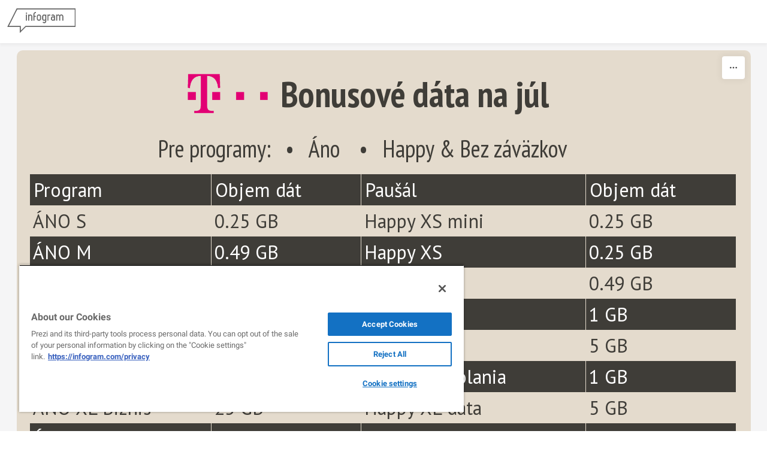

--- FILE ---
content_type: text/css; charset=utf-8
request_url: https://infogram.com/api/stylesheets/303
body_size: 1267
content:
.chart *{line-height:normal}.moveable{margin-bottom:30px!important}.capture-mode .moveable_w:last-child .moveable:last-child,.download-mode .moveable_w:last-child .moveable:last-child,.embed-mode .moveable_w:last-child .moveable:last-child,.web-mode .moveable_w:last-child .moveable:last-child{margin-bottom:0!important}.ig-separator{margin-bottom:0!important;margin-top:-30px;padding-bottom:30px;padding-top:30px}.video{padding-bottom:75%;height:0}.video iframe{border:0;width:100%;height:100%;position:absolute;top:0;left:0}.ig-items{margin:30px;padding-top:0}svg .igc-pie-center-text .igc-pie-center-text-node{font-family:'PT Sans Narrow','Arial Narrow';font-size:24px;fill:#626262;font-weight:400;font-style:normal}svg .igc-wc-node{cursor:default}.igc-treemap-node-text-name{font-family:PT Sans;font-weight:400}.igc-treemap-node-text-value{font-family:PT Sans}.igc-pie-center-text .igc-pie-center-text-node{font-family:PT Sans Narrow;font-weight:700;fill:#3f3d38;font-size:19px}.igc-sheet{margin-bottom:15px}.igc-sheets{margin-bottom:15px}.igc-sheets .igc-sheet .igc-sheet-label,.igc-sheets .igc-sheet.active .igc-sheet-label,.igc-sheets .igc-sheet:hover .igc-sheet-label{color:#464646;margin-left:5px;font:400 13px PT Sans!important}.igc-sheets .igc-sheet.active .igc-sheet-label,.igc-sheets .igc-sheet:hover .igc-sheet-label{color:rgba(70,70,70,.7)}.igc-sheets .igc-sheet .igc-sheet-ico,.igc-sheets .igc-sheet:hover .igc-sheet-ico{background:rgba(167,167,167,.3);border-color:#3f3d38;transition:.2s}.igc-sheets .igc-sheet:hover .igc-sheet-ico{background:#a7a7a7}.igc-sheets .igc-sheet.active .igc-sheet-ico{background:#3f3d38}.igc-sheets .igc-sheet.active .igc-sheet-ico::after,.igc-sheets .igc-sheet:hover .igc-sheet-ico::after{height:6px;width:6px;left:6px;top:6px;background:#e4dbcd}.igc-textual-figure{font:700 29px PT Sans Narrow;line-height:46px}.igc-textual-fact{line-height:18px;color:#3f3d38;font:400 15px PT Sans}.igc-textual-figure .innertext{line-height:46px}.igc-textual-fact .innertext{line-height:18px}.igc-textual-icon{padding-right:30px;padding-top:7px}.igc-table .igc-table-cell{font:400 13px PT Sans}.igc-table .igc-table-header{font:400 13px PT Sans;padding-left:9px}.ig-container{background:#e4dbcd}.headline{font:300 36px PT Sans Narrow;color:#fff;text-align:left;line-height:40px;background:#44b097;border-radius:5px}.headline .innertext{padding:20px}.chart-title{font:700 29px PT Sans Narrow;color:#3f3d38;text-align:left;line-height:46px}.bodytext{font:400 normal 15px PT Sans;text-align:left;text-align:justify;color:#3f3d38;line-height:25px}.quoted{background:url(https://d1m5pq7b4fzvad.cloudfront.net/303/quote.svg) left 3px no-repeat;background-size:50px}.quote{font:700 29px PT Sans Narrow;color:#3f3d38;line-height:46px;text-align:left;text-align:left;background-size:50px;min-height:40px;padding-left:70px}.quotetitle{font:400 15px PT Sans;color:#3f3d38;margin-top:5px;line-height:25px}.tt_tooltip{color:#fff;font:400 normal 13px PT Sans}.igc-legend-entry{margin-top:15px}.igc-legend{padding-top:10px;padding-bottom:0}.igc-x-axis-separator{y2:30!important}.footer-bottom{padding-top:15px;overflow:hidden;margin-bottom:15px}.ig-logo{margin-top:0}.headline .innertext:before,.quotetext .innertext:before{text-transform:uppercase}.ig-separator-line{background:rgba(63,61,56,.5)}.heatmap-legend{background:rgba(228,219,205,.7)}.heatmap-label,.heatmap-legend-item{color:#3f3d38;font-size:13px;font-weight:400;font-family:PT Sans}.igc-graph-pie-piece{stroke:rgb(228,219,205)}.tt_tooltip .tt_value{font-weight:400}.tt_tooltip .tt_body{background:#1d1d1d}.tt_tooltip .tt_left{border-right:8px solid #1d1d1d}.tt_tooltip .tt_right{border-left:8px solid #1d1d1d}.igc-tabs .igc-tab-active{background:#e4dbcd}.igc-tabs .igc-tab .igc-tab-content,.igc-tabs .igc-tab.icon-down:after{font-family:PT Sans;color:#3f3d38;font-weight:400}.igc-tab-switcher,.igc-tabs .igc-tab{color:#3f3d38}.igc-tabs.igc-tabs-dropdown .igc-tab-name{font-family:PT Sans;color:#3f3d38}.captiontext{font-family:PT Sans;color:#3f3d38;font-weight:400}.captiontext .innertext{line-height:1.5}.igc-table-search{color:#3f3d38;font-size:13px;font-weight:400;font-family:PT Sans}#footer{margin-left:30px;margin-right:30px}.bodytext .innertext a,.bodytext .innertext a:visited{color:#00e}

--- FILE ---
content_type: application/javascript
request_url: https://cdn.jifo.co/js/dist/7f00ae8a2b4f06435e9c-2-webpack.js
body_size: 16709
content:
(self.webpackChunkbackend=self.webpackChunkbackend||[]).push([["2991"],{94184:function(t){!function(){"use strict";var e={}.hasOwnProperty;function r(){var t=[];for(var a=0;a<arguments.length;a++){var n=arguments[a];if(n){var i=typeof n;if("string"===i||"number"===i)t.push(n);else if(Array.isArray(n)&&n.length){var o=r.apply(null,n);o&&t.push(o)}else if("object"===i)for(var l in n)e.call(n,l)&&n[l]&&t.push(l)}}return t.join(" ")}t.exports?(r.default=r,t.exports=r):"function"==typeof define&&"object"==typeof define.amd&&define.amd?define("classnames",[],function(){return r}):window.classNames=r}()},28546:function(t,e,r){(e=t.exports=r(9252)(!1)).push([t.id,'/* Use this to make content "visible" only to screen readers. */\n/* It is not recommended to use "visibility: hidden" or "display: none" as screen readers may skip it. */\n/* Based on Bootstrap v5 visually-hidden. */\n/* !important used to avoid content showing up because of some complex CSS combinations in Infogram / Prezi Design */\n.sr-only {\n    border: 0 !important;\n    clip-path: inset(50%) !important;\n    clip: rect(0, 0, 0, 0) !important;\n    height: 1px !important;\n    margin: -1px !important;\n    overflow: hidden !important;\n    padding: 0 !important;\n    position: absolute !important;\n    white-space: nowrap !important;\n    min-width: 1px !important;\n    width: 1px !important;\n}\n\n/* Use this to overlay content with accessible element. */\n/* Overlay element must have accessibility attributes (label, description, role) set. */\n.sr-only-overlay {\n    position: absolute;\n    left: 0;\n    top: 0;\n    right: 0;\n    bottom: 0;\n    overflow: hidden;\n    opacity: 0;\n    pointer-events: none;\n}\n',""])},43726:function(t){!function(e){if("function"!=typeof r){var r=function(t){return t};r.nonNative=!0}let a=r("plaintext");let n=r("html");let i=r("comment");let o=/<(\w*)>/g;let l=/<\/?([^\s\/>]+)/;function c(t,e,r){return u(t=t||"",s(e=e||[],r=r||""))}function s(t,e){return{allowable_tags:t=function(t){let e=new Set;if("string"==typeof t){let r;for(;r=o.exec(t);)e.add(r[1])}else r.nonNative||"function"!=typeof t[r.iterator]?"function"==typeof t.forEach&&t.forEach(e.add,e):e=new Set(t);return e}(t),tag_replacement:e,state:a,tag_buffer:"",depth:0,in_quote_char:""}}function u(t,e){if("string"!=typeof t)throw TypeError("'html' parameter must be a string");let r=e.allowable_tags;let o=e.tag_replacement;let c=e.state;let s=e.tag_buffer;let u=e.depth;let p=e.in_quote_char;let d="";for(let e=0,f=t.length;e<f;e++){let f=t[e];if(c===a)"<"===f?(c=n,s+=f):d+=f;else if(c===n)switch(f){case"<":if(p)break;u++;break;case">":if(p)break;if(u){u--;break}p="",c=a,s+=">",r.has(function(t){let e=l.exec(t);return e?e[1].toLowerCase():null}(s))?d+=s:d+=o,s="";break;case'"':case"'":p=f===p?"":p||f,s+=f;break;case"-":"<!-"===s&&(c=i),s+=f;break;case" ":case"\n":if("<"===s){c=a,d+="< ",s="";break}s+=f;break;default:s+=f}else c===i&&(">"===f?("--"==s.slice(-2)&&(c=a),s=""):s+=f)}return e.state=c,e.tag_buffer=s,e.depth=u,e.in_quote_char=p,d}c.init_streaming_mode=function(t,e){let r=s(t=t||[],e=e||"");return function(t){return u(t||"",r)}};"function"==typeof define&&define.amd?define(function(){return c}):t.exports?t.exports=c:e.striptags=c}(this)},60234:function(t,e,r){t=r.nmd(t);var a=r(28546);var n;"string"==typeof a&&(a=[[t.id,a,""]]);var i={hmr:!0};i.transform=n,i.insertInto=void 0;var o=r(76723)(a,i);a.locals&&(t.exports=a.locals),t.hot&&(t.hot.accept("!!../../../node_modules/css-loader/index.js?modules=false!./screen-reader.css",function(){var e=r(28546);if("string"==typeof e&&(e=[[t.id,e,""]]),!function(t,e){var r,a=0;for(r in t){if(!e||t[r]!==e[r])return!1;a++}for(r in e)a--;return 0===a}(a.locals,e.locals))throw Error("Aborting CSS HMR due to changed css-modules locals.");o(e)}),t.hot.dispose(function(){o()}))},52545:function(t,e,r){r.d(e,{C:function(){return a},Q:function(){return n}}),r(60234);var a="sr-only";var n="sr-only-overlay"},6942:function(t,e,r){r.d(e,{MT:function(){return d},Vz:function(){return u},en:function(){return p}});var a=r(86300);var n=r(7269);function i(t,e){(null==e||e>t.length)&&(e=t.length);for(var r=0,a=Array(e);r<e;r++)a[r]=t[r];return a}function o(){var t,e;var r=(t=['([^<>()[].,;:s@"]+(.[^<>()[].,;:s@"]+)*)|(".+"))@(([^<>()[].,;:s@"]+.)+[^<>()[].,;:s@"]{2,}'],e=['([^<>()[\\].,;:\\s@"]+(\\.[^<>()[\\].,;:\\s@"]+)*)|(".+"))@(([^<>()[\\].,;:\\s@"]+\\.)+[^<>()[\\].,;:\\s@"]{2,}'],Object.freeze(Object.defineProperties(t,{raw:{value:Object.freeze(e)}})));return o=function(){return r},r}var l=function(t){var e=String.raw(o());var r=RegExp("^mailto:((".concat(e,"))((,").concat(e,"))*$"),"i");return t.match(r)};var c=function(t){return!!t.match(/^(https?:\/\/)?([\da-z.-]+)\.([a-z.]{2,16})([/?]\S*)?$/i)||!!l(t)};var s=function(t){return t.startsWith("http://")||t.startsWith("https://")||t.startsWith("mailto:")?t:"https://".concat(t)};var u=function(t){if(!t)return{url:{}};if(t.startsWith("#")){var e,r;var o=t.substring(1);if(null===(e=a.Z.defaultEditorState)||void 0===e?void 0:e.getCurrentContent().getBlock(o)){var l;var u=null===(l=a.Z.defaultEditorState)||void 0===l?void 0:l.getCurrentContent().getBlockIndex(o);return{page:{id:o,index:u}}}var p=null===(r=a.Z.defaultEditorState)||void 0===r?void 0:r.getEntity(o);return p?{object:{id:o,label:(0,n.r)(p)}}:{url:{}}}if(t.startsWith("?")){var d;var f,h;var g=(f=t.substring(1).split("/"),h=2,function(t){if(Array.isArray(t))return t}(f)||function(t,e){var r=null==t?null:"undefined"!=typeof Symbol&&t[Symbol.iterator]||t["@@iterator"];if(null!=r){var a=[];var n=!0;var i=!1;var o,l;try{for(r=r.call(t);!(n=(o=r.next()).done)&&(a.push(o.value),!e||a.length!==e);n=!0);}catch(t){i=!0,l=t}finally{try{!n&&null!=r.return&&r.return()}finally{if(i)throw l}}return a}}(f,2)||function(t,e){if(t){if("string"==typeof t)return i(t,e);var r=Object.prototype.toString.call(t).slice(8,-1);if("Object"===r&&t.constructor&&(r=t.constructor.name),"Map"===r||"Set"===r)return Array.from(r);if("Arguments"===r||/^(?:Ui|I)nt(?:8|16|32)(?:Clamped)?Array$/.test(r))return i(t,e)}}(f,h)||function(){throw TypeError("Invalid attempt to destructure non-iterable instance.\\nIn order to be iterable, non-array objects must have a [Symbol.iterator]() method.")}()),v=g[0],m=g[1];var y=parseInt(m,10);if(y.toString()!==m)return{url:{}};var b=null===(d=a.Z.defaultEditorState)||void 0===d?void 0:d.getCurrentContent().getEntities().find(function(t){return(null==t?void 0:t.getType())==="CHART"&&t.getKey()===v});return b?{chart:{id:v,tabIndex:y,label:(0,n.r)(b)}}:{url:{}}}return c(t)?{url:{link:s(t)}}:{url:{}}};var p=function(t){var e;var r=u(t);if("url"in r&&(null===(e=r.url.link)||void 0===e?void 0:e.trim().length))return"Link: ".concat(r.url.link);if("object"in r)return r.object.label?"View related content item: ".concat(r.object.label):"View related content item";if("page"in r)return void 0!==r.page.index&&r.page.index>=0?"Go to page ".concat(r.page.index+1):"Switch page";if("chart"in r)return r.chart.label&&r.chart.tabIndex?"Switch ".concat(r.chart.label," to tab ").concat(r.chart.tabIndex+1):r.chart.label?"Switch tab of ".concat(r.chart.label):"Switch chart tab";return"Link"};var d=function(t){var e;return"url"in t&&(null===(e=t.url.link)||void 0===e?void 0:e.trim().length)&&c(t.url.link)?s(t.url.link):"object"in t&&t.object.id?"#".concat(t.object.id):"page"in t&&t.page.id?"#".concat(t.page.id):"chart"in t&&t.chart.id&&"number"==typeof t.chart.tabIndex?"?".concat(t.chart.id,"/").concat(t.chart.tabIndex):void 0}},37706:function(t,e,r){r.d(e,{G:function(){return n}});var a=r(39310);var n=[{type:"progressBar",get title(){return a.default.t("app.chart_titles.progress-bar")},tags:["chart","progress","bar","performance","KPI","status","goal-attainment","measurement","target","benchmark","capacity","limit","segments","categories","survey","poll","ratio","ranking","relative-values","composition","contribution-to-total"],logChartType:"PROGRESS_BAR"},{type:"progressDonut",get title(){return a.default.t("app.chart_titles.progress-doughnut")},tags:["chart","progress","doughnut","donut","performance","KPI","real-time","status","goal-attainment","speedometer","measurement","target-achievement","benchmark","capacity","limit","dynamic"],logChartType:"PROGRESS_DOUGHNUT"},{type:"progressHalfDonut",get title(){return a.default.t("app.chart_titles.progress-half-doughnut")},tags:["chart","progress","doughnut","donut","gauge","half","performance","KPI","real-time","status","goal-attainment","speedometer","measurement","target-achievement","benchmark","capacity","limit","dynamic"],logChartType:"PROGRESS_HALFDOUGHNUT"},{type:"progressPictorial",get title(){return a.default.t("app.chart_titles.progress-pictorial")},tags:["chart","progress","pictorial","relationship","comparison","distribution","survey","visual","image","symbol","icons","illustration","progress","business","media","simple-data","engaging","pictograms","relative","categories"],logChartType:"PROGRESS_PICTORIAL"},{type:"numberCounter",get title(){return"Number counter"},tags:["chart","progress","bar","performance","KPI","status","goal-attainment","measurement","target","benchmark","capacity","limit","segments","categories","survey","poll","ratio","ranking","relative-values","composition","contribution-to-total"],logChartType:"NUMBER_COUNTER"}]},7269:function(t,e,r){r.d(e,{r:function(){return c}});var a=r(39310);var n=r(79029);var i=r(93125);var o=r(37706);var l={get line(){return a.default.t("inspector.free.entity.type.SHAPE.line")},get arrow(){return a.default.t("inspector.free.entity.type.SHAPE.arrow")},get rectangle(){return a.default.t("inspector.free.entity.type.SHAPE.rectangle")},get rounded(){return a.default.t("inspector.free.entity.type.SHAPE.rounded")},get ellipse(){return a.default.t("inspector.free.entity.type.SHAPE.circle")},get triangle(){return a.default.t("inspector.free.entity.type.SHAPE.triangle")},get polygon(){return a.default.t("inspector.free.entity.type.SHAPE.polygon")},get rhombus(){return a.default.t("inspector.free.entity.type.SHAPE.rhombus")},get hexagon(){return a.default.t("inspector.free.entity.type.SHAPE.hexagon")},get oval(){return a.default.t("inspector.free.entity.type.SHAPE.oval")},get parallelogramLeft(){return a.default.t("inspector.free.entity.type.SHAPE.parallelogram")},get parallelogramRight(){return a.default.t("inspector.free.entity.type.SHAPE.parallelogram")},get trapeziumUp(){return a.default.t("inspector.free.entity.type.SHAPE.trapezium")},get trapeziumDown(){return a.default.t("inspector.free.entity.type.SHAPE.trapezium")},get pointer(){return a.default.t("inspector.free.entity.type.SHAPE.pointer")},get cloud(){return a.default.t("inspector.free.entity.type.SHAPE.cloud")},get calloutCircle(){return a.default.t("inspector.free.entity.type.SHAPE.calloutCircle")},get cylinder(){return a.default.t("inspector.free.entity.type.SHAPE.cylinder")},get path(){return a.default.t("inspector.free.entity.type.SHAPE.path")}};function c(t){switch(t.getType()){case"CHART":var e=t.getIn(["props","chartData"]);var r="".concat(e.get("chart_type_nr"),"_").concat(e.get("modifier"));var c=(0,n.r)(r);if(r===i.MAP){var s=e.getIn(["custom","title"]);return s?"".concat(c.fullTitle," (").concat(s,")"):c.fullTitle}return c.fullTitle;case"IMAGE":return"icon"===t.getIn(["props","subType"])?a.default.t("inspector.responsive.graphics.icon"):a.default.t("inspector.responsive.graphics.image");case"MEDIA":var u=t.getIn(["props","mediaType"]);if("gallery_image"===u||"flickr"===u)return a.default.t("app.download.media_type_image");if("twitter"===u)return a.default.t("app.download.media_type_tweet");else if("slideshare"===u)return a.default.t("app.download.media_type_slides");else if("youtube"===u)return a.default.t("app.download.media_type_video");else if("url"===u)return a.default.t("app.download.media_type_link");return a.default.t("app.download.media_type_unknown");case"SHAPE":return l[t.getIn(["props","type"])];case"CONNECTOR":return a.default.t("inspector.free.entity.title.CONNECTOR");case"TEXT":var p=t.getIn(["props","content","blocks",0,"text"]);return p?p.length>200?"".concat(p.slice(0,200),"..."):p:a.default.t("components.rte.header_title");case"GROUP":return a.default.t("inspector.free.entity.title.GROUP");case"VIDEO":return a.default.t("inspector.free.entity.title.VIDEO");case"WIDGET":var d=t.getIn(["props","widgetType"]);var f=o.G.find(function(t){return t.type===d});if(f)return null==f?void 0:f.title;return d;default:return t.getType()}}},79029:function(t,e,r){r.d(e,{r:function(){return l}});var a=r(39310);var n=r(22221);var i=r.n(n);var o=function(){var t=arguments.length>0&&void 0!==arguments[0]?arguments[0]:a.default;return{bar:{get title(){return t.t("app.add_chart.bar")},get fullTitle(){return t.t("app.chart_titles.bar")}},"bar-stacked":{get title(){return t.t("app.add_chart.bar-stacked")},get fullTitle(){return t.t("app.chart_titles.bar-stacked")}},"bar-grouped":{get title(){return t.t("app.add_chart.bar-grouped")},get fullTitle(){return t.t("app.chart_titles.bar-grouped")}},"bar-radial":{get title(){return t.t("app.add_chart.radial")},get fullTitle(){return t.t("app.chart_titles.radial")}},"bar-stacked-percent":{get title(){return t.t("app.add_chart.bar-stacked-percent")},get fullTitle(){return t.t("app.chart_titles.bar-stacked-percent")}},"bar-race":{get title(){return t.t("app.add_chart.bar-race")},get fullTitle(){return t.t("app.chart_titles.bar-race")}},column:{get title(){return t.t("app.add_chart.column")},get fullTitle(){return t.t("app.chart_titles.column")}},"column-stacked":{get title(){return t.t("app.add_chart.column-stacked")},get fullTitle(){return t.t("app.chart_titles.column-stacked")}},"column-grouped":{get title(){return t.t("app.add_chart.column-grouped")},get fullTitle(){return t.t("app.chart_titles.column-grouped")}},"column-stacked-percent":{get title(){return t.t("app.add_chart.column-stacked-percent")},get fullTitle(){return t.t("app.chart_titles.column-stacked-percent")}},pie:{get title(){return t.t("app.add_chart.pie-chart")},get fullTitle(){return t.t("app.chart_titles.pie-chart")}},"pie-doughnut":{get title(){return t.t("app.add_chart.doughnut")},get fullTitle(){return t.t("app.chart_titles.doughnut")}},"pie-irregular":{get title(){return t.t("app.add_chart.pie-irregular")},get fullTitle(){return t.t("app.chart_titles.pie-irregular")}},"pie-semi-circle":{get title(){return t.t("app.add_chart.pie-semi-circle")},get fullTitle(){return t.t("app.chart_titles.pie-semi-circle")}},line:{get title(){return t.t("app.add_chart.line")},get fullTitle(){return t.t("app.chart_titles.line")}},"line-race":{get title(){return t.t("app.add_chart.line-race")},get fullTitle(){return t.t("app.chart_titles.line-race")}},"line-error-margin":{get title(){return t.t("app.add_chart.line-error-margin")},get fullTitle(){return t.t("app.chart_titles.line-error-margin")}},"area-stacked":{get title(){return t.t("app.add_chart.area_stacked")},get fullTitle(){return t.t("app.chart_titles.area-stacked")}},area:{get title(){return t.t("app.add_chart.area-chart")},get fullTitle(){return t.t("app.chart_titles.area-chart")}},"area-stream":{get title(){return t.t("app.add_chart.stream_graph")},get fullTitle(){return t.t("app.chart_titles.stream-graph")}},"area-stepped":{get title(){return t.t("app.add_chart.stepped_area")},get fullTitle(){return t.t("app.chart_titles.stepped-area")}},scatter:{get title(){return t.t("app.add_chart.scatter-grouped-chart")},get fullTitle(){return t.t("app.chart_titles.scatter-grouped-chart")}},"scatter-dotplot":{get title(){return t.t("app.add_chart.dot_plot")},get fullTitle(){return t.t("app.add_chart.dot_plot")}},"scatter-basic":{get title(){return t.t("app.add_chart.scatter-chart")},get fullTitle(){return t.t("app.chart_titles.scatter-chart")}},bubble:{get title(){return t.t("app.add_chart.bubble-chart")},get fullTitle(){return t.t("app.chart_titles.bubble-chart")}},"bubble-plot":{get title(){return t.t("app.add_chart.bubble-plot")},get fullTitle(){return t.t("app.chart_titles.bubble-plot")}},pictochart:{get title(){return t.t("app.add_chart.pictorial")},get fullTitle(){return t.t("app.chart_titles.pictorial")}},"pictochart-sizes":{get title(){return t.t("app.add_chart.size_comparison")},get fullTitle(){return t.t("app.chart_titles.size-comparison")}},"pictochart-pictorial":{get title(){return t.t("app.add_chart.pictorial_bar")},get fullTitle(){return t.t("app.chart_titles.pictorial-bar")}},"hierarchy-pyramid":{get title(){return t.t("app.add_chart.pyramid")},get fullTitle(){return t.t("app.add_chart.pyramid")}},"hierarchy-funnel":{get title(){return t.t("app.add_chart.funnel")},get fullTitle(){return t.t("app.chart_titles.funnel")}},table:{get title(){return t.t("app.add_chart.table")},get fullTitle(){return t.t("app.add_chart.table")}},"progress-gauge":{get title(){return t.t("app.add_chart.gauge")},get fullTitle(){return t.t("app.chart_titles.gauge")}},"progress-bar":{get title(){return t.t("app.add_chart.progress_bar")},get fullTitle(){return t.t("app.add_chart.progress_bar")}},wordcloud:{get title(){return t.t("app.add_chart.wordcloud")},get fullTitle(){return t.t("app.add_chart.wordcloud")}},treemap:{get title(){return t.t("app.add_chart.tree_map")},get fullTitle(){return t.t("app.chart_titles.tree-map")}},candlestick:{get title(){return t.t("app.add_chart.candlestick")},get fullTitle(){return t.t("app.chart_titles.candlestick")}},waterfall:{get title(){return t.t("app.add_chart.waterfall")},get fullTitle(){return t.t("app.chart_titles.waterfall")}},"facts-figures":{get title(){return t.t("app.add_chart.facts-and-figures")},get fullTitle(){return t.t("app.add_chart.facts-and-figures")}},"facts-figures-2":{get title(){return t.t("app.add_chart.facts-and-figures")},get fullTitle(){return t.t("app.add_chart.facts-and-figures")}},timer:{get title(){return t.t("app.add_chart.timer")},get fullTitle(){return t.t("app.add_chart.timer")}},map:{get title(){return t.t("app.freelayout_editor.entity_type_MAP")},get fullTitle(){return t.t("app.freelayout_editor.entity_type_MAP")}},"column-line":{get title(){return t.t("app.add_chart.column_line")},get fullTitle(){return t.t("app.chart_titles.column-line")}},"line-line":{get title(){return t.t("app.add_chart.line_line")},get fullTitle(){return t.t("app.chart_titles.line-line")}},"area-stacked-percent":{get title(){return t.t("app.add_chart.area_stacked_percent")},get fullTitle(){return t.t("app.chart_titles.area-stacked-percent")}},gantt:{get title(){return t.t("app.add_chart.gantt")},get fullTitle(){return t.t("app.chart_titles.gantt")}},"combo-grouped":{get title(){return t.t("app.add_chart.combo_grouped")},get fullTitle(){return t.t("app.chart_titles.combo-grouped")}},"combo-stacked":{get title(){return t.t("app.add_chart.combo_stacked")},get fullTitle(){return t.t("app.chart_titles.combo-stacked")}},sunburst:{get title(){return t.t("app.add_chart.sunburst")},get fullTitle(){return t.t("app.chart_titles.sunburst")}},radar:{get title(){return t.t("app.add_chart.radar")},get fullTitle(){return t.t("app.chart_titles.radar")}},sankey:{get title(){return t.t("app.add_chart.sankey")},get fullTitle(){return t.t("app.chart_titles.sankey")}},alluvial:{get title(){return t.t("app.add_chart.alluvial")},get fullTitle(){return t.t("app.chart_titles.alluvial")}},"population-pyramid":{get title(){return t.t("app.add_chart.population-pyramid")},get fullTitle(){return t.t("app.chart_titles.population-pyramid")}},tornado:{get title(){return t.t("app.add_chart.tornado")},get fullTitle(){return t.t("app.chart_titles.tornado")}},slope:{get title(){return t.t("app.add_chart.slope")},get fullTitle(){return t.t("app.chart_titles.slope")}},progressBar:{get title(){return t.t("app.chart_titles.progress-bar")},get fullTitle(){return t.t("app.chart_titles.progress-bar")}},progressDonut:{get title(){return t.t("app.chart_titles.progress-doughnut")},get fullTitle(){return t.t("app.chart_titles.progress-doughnut")}},progressHalfDonut:{get title(){return t.t("app.chart_titles.progress-half-doughnut")},get fullTitle(){return t.t("app.chart_titles.progress-half-doughnut")}},progressPictorial:{get title(){return t.t("app.chart_titles.progress-pictorial")},get fullTitle(){return t.t("app.chart_titles.progress-pictorial")}},numberCounter:{get title(){return t.t("app.add_chart.numberCounter")},get fullTitle(){return t.t("app.add_chart.numberCounter")}}}};var l=function(t){var e=i()[t];return o()[null==e?void 0:e.codeName]}},32673:function(t,e,r){r.d(e,{Z:()=>p});var a=r("55629");var n=r("46325");var i=r("96486");var o=r.n(i);var l=r("64553");var c=r("75745");var s=r("42088");var u={tab:a.r,player:n.J,radio:function(t,e){var r=e.width;var a=t.container,i=t.options,u=t.sheetIndex;var p=i.sheets;var d=t.interaction;if((0,n.C)(t),a.selectAll(".igc-sheets").remove(),!(0,c.$q)(t)){var f=o().get(i,"style.sheetSwitch.radio");var h;var g;var v=(g=(h=a.insert("span").style("visibility","hidden").style("position","absolute").style("width","0px").style("height","0px").style("top","0px").style("left","0px")).append("div").attr("class","igc-sheets").append("div").attr("class","igc-sheet").append("span").attr("class","igc-sheet-ico").node().offsetWidth,h.remove(),g);var m=p.map(function(t){return t.categories.title});var y,b;var x=(y=function(t){for(var e=1;e<arguments.length;e++){var r=null!=arguments[e]?arguments[e]:{};var a=Object.keys(r);"function"==typeof Object.getOwnPropertySymbols&&(a=a.concat(Object.getOwnPropertySymbols(r).filter(function(t){return Object.getOwnPropertyDescriptor(r,t).enumerable}))),a.forEach(function(e){var a,n,i;a=t,n=e,i=r[e],n in a?Object.defineProperty(a,n,{value:i,enumerable:!0,configurable:!0,writable:!0}):a[n]=i})}return t}({},f),b=(b={"white-space":"nowrap"},b),Object.getOwnPropertyDescriptors?Object.defineProperties(y,Object.getOwnPropertyDescriptors(b)):(function(t,e){var r=Object.keys(t);if(Object.getOwnPropertySymbols){var a=Object.getOwnPropertySymbols(t);r.push.apply(r,a)}return r})(Object(b)).forEach(function(t){Object.defineProperty(y,t,Object.getOwnPropertyDescriptor(b,t))}),y);var _=(0,s.kg)(x);var w=0;m.some(function(t){return _.textContent=t,(w=_.offsetHeight)>0}),_.remove();var S={width:r-(v+20),height:w+w/4};var k=a.insert("div",".igc-content").attr("class","igc-sheets").attr("role","radiogroup").attr("aria-label","select sheet").style("width","".concat(r,"px"));var T=k.selectAll(".igc-sheet").data(p.map(function(t,e){return{name:t.categories.title,sheetIndex:e}}));(T=T.merge(T.enter().append("div"))).attr("class","igc-sheet").attr("role","radio").attr("aria-checked",function(t){return t.sheetIndex===u?"true":"false"}).attr("aria-labelledby",function(t){return"igc-sheet-label".concat(t.sheetIndex)}).attr("class",function(t){return t.sheetIndex===u?"igc-sheet active":"igc-sheet"}).style("max-width","".concat(r,"px")),T.append("span").attr("class","igc-sheet-ico").attr("role","presentation").attr("id",function(t){return"igc-sheet-".concat(t.sheetIndex)}),T.append("span").attr("class","igc-sheet-label").text(function(t){return t.name}).attr("id",function(t){return"igc-sheet-label".concat(t.sheetIndex)}).styles(f).style("height","".concat(S.height,"px")).style("max-width","".concat(S.width,"px")),T.on("click",function(e,r){var n=(0,l.Z)(this);if(d("sheetSwitch.item","click"),t.sheetIndex!==r.sheetIndex)a.selectAll(".igc-sheet.active").attr("class","igc-sheet").attr("aria-checked","false"),n.classed("active",!0).attr("aria-checked","true"),t.sheetIndex=r.sheetIndex,delete t.legendData,t.render()}),(0,c.hJ)(t,k.node())}}};function p(t){var e=t.options.sheetSwitch;var r;u[null!==(r=null==e?void 0:e.type)&&void 0!==r?r:"radio"].apply(null,arguments)}},23832:function(t,e,r){r.d(e,{s:function(){return s}});var a=r(96486);var n=r.n(a);var i=r(95903);var o=[{pathInSheet:"axis[0].format",pathInFormatter:"axis.x"},{pathInSheet:"axis[1].format",pathInFormatter:"axis.y"},{pathInSheet:"axis[2].format",pathInFormatter:"axis.y2"},{pathInSheet:"labels.format",pathInFormatter:"labels"},{pathInSheet:"tooltip.format.x",pathInFormatter:"tooltip.x"},{pathInSheet:"tooltip.format.y",pathInFormatter:"tooltip.y"},{pathInSheet:"tooltip.format.y2",pathInFormatter:"tooltip.y2"}];var l=["axis.x","axis.y"];var c={format:function(t){return t}};function s(t){return o.reduce(function(e,r){var a=r.pathInSheet,o=r.pathInFormatter;var s=n().get(t,a);var u=l.includes(o);var p=c;return s?(s.keepDecimals=!u,p=new i.y4(s)):u&&(p=new i.y4({})),n().set(e,o,p),e},{})}},95903:function(t,e,r){r.d(e,{i4:function(){return b},y4:function(){return y}});var a=r(96486);var n=r.n(a);var i=r(64946);var o=r(42163);var l=r(91178);var c=r(51120);var s=r(27565);var u=r(93302);var p=r.n(u);var d=r(44252);var f=r(51702);function h(t,e){for(var r=0;r<e.length;r++){var a=e[r];a.enumerable=a.enumerable||!1,a.configurable=!0,"value"in a&&(a.writable=!0),Object.defineProperty(t,a.key,a)}}var g=["y","z","a","f","p","n","\xb5","m","","K","M","B","T","P","E","Z","Y"].map(function(t,e){var r=Math.pow(10,3*Math.abs(8-e));return{scale:e>8?function(t){return Number(new(p())(t).div(r).toString())}:function(t){return Number(new(p())(t).times(r).toString())},symbol:t}});function v(t){var e=0;var r=Number(t);return 0===r?g[8]:(t&&(e=Math.max(-24,Math.min(24,3*Math.floor((e=Math.floor(1e-12+Math.log(r=Math.abs(r))/Math.LN10))/3)))),g[8+e/3])}function m(t){return(String(t).split(".")[1]||[]).length}var y=function(){"use strict";function t(e){!function(t,e){if(!(t instanceof e))throw TypeError("Cannot call a class as a function")}(this,t),this.config=e,this.format=this.format.bind(this),this.tooltip=this.tooltip.bind(this),this.value=this.value.bind(this);var r=(0,f.WX)();[",","."].includes(e.decimal)&&(r.decimal=e.decimal),void 0!==e.grouping&&(r.thousands=e.grouping),this.numberParser=e.numberParser||(0,d.Z)("firstNumber",r.decimal),this.locale=(0,l.Z)(r)}var e,r,a;return e=t,r=[{key:"format",value:function(t){var e=arguments.length>1&&void 0!==arguments[1]?arguments[1]:{};if(void 0===t||""===t)return t;var r=this.numberParser(t);var a;var i=!!/[^\d.,\-\s]+/g.exec(t);var o=n().extend({},this.config,e);var l=o.keepDecimals,u=o.useSIPrefixes,p=o.ticks,d=o.skipZero,f=o.decimalPlaces,h=o.trailingZeros;!("precision"in o)&&Number.isFinite(f)&&(o.precision=f);var g=0>Number(r)&&o.prefix;if(d&&"0"==="".concat(t))return String(t);if(void 0!==o.precision){var y;p&&u&&t?r=(y=p.prefix).scale(r):u&&(y=v(r)).symbol&&(r=y.scale(r)),a=this.locale.format(",.".concat(o.precision).concat(!1===h?"~f":"f"))(r),y&&(a+=y.symbol)}else if(p){if(u&&t){var b=p.step,x=p.prefix,_=p.max;r=x.scale(r);var w=l&&""===x.symbol?m(r):Math.min((0,c.Z)(b,_),4);a=this.formatZeroDecimals(r,w)+x.symbol}else{var S=p.step;var k=l?Math.min(2,m(r)):(0,s.Z)(S);a=this.formatZeroDecimals(r,k)}}else if(u){var T=v(r);a=T.scale(Number(r))+T.symbol}else{var P=l?m(r):0;a=this.formatZeroDecimals(r,P)}if(g&&(a=a.replace(/^-/,"")),a=this.affix(a,o.prefix,o.suffix),g&&(a="-".concat(a)),i){var A=RegExp("[\\d-]?[\\d.,\\s]*[\\d]").exec(String(t));A&&A[0]&&(A=A[0].trim(),a=String(t).replace(A,a))}return a}},{key:"affix",value:function(t,e,r){return e&&(t="".concat(e).concat(t)),r&&(t="".concat(t).concat(r)),t}},{key:"formatZeroDecimals",value:function(t,e){return e=Math.round(t)===t?0:e,this.locale.format(",.".concat(e,"f"))(t)}},{key:"tooltip",value:function(t){return this.format(t,{keepDecimals:!0,useSIPrefixes:!1})}},{key:"value",value:function(t){return this.format(t,{keepDecimals:!0,useSIPrefixes:!1})}},{key:"tickSample",value:function(){var t=n().get(this,"config.prefix","");var e=n().get(this,"config.suffix","");return["0123456789,.%".concat(t).concat(e)]}},{key:"createTickFormatter",value:function(t,e){var r=this;var a=Math.max(Math.abs((0,i.Z)(t)),Math.abs((0,o.Z)(t)));var l=v(a);var c=t&&t.length>1?Number(new(p())(t[1]).minus(t[0]).abs().toString()):1;var s=n().get(e,"format.decimalPlaces");var u={ticks:{step:c,prefix:l,max:a},skipZero:!0};return"number"==typeof s&&(u.precision=s),function(t){return r.format(t,u)}}},{key:"createTickFormatterWithStepPrecision",value:function(t,e){var r=this;var a=Math.max(Math.abs((0,i.Z)(t)),Math.abs((0,o.Z)(t)));var l=v(a);var c=t&&t.length>1?Number(new(p())(t[1]).minus(t[0]).abs().toString()):1;var s="number"==typeof c&&b(c);var u=n().get(e,"format.decimalPlaces");var d={ticks:{step:c,prefix:l,max:a},skipZero:!0};return s&&(d.precision=s),"number"==typeof u&&(d.precision=u),function(t){return r.format(t,d)}}},{key:"formatTicks",value:function(t){var e=arguments.length>1&&void 0!==arguments[1]?arguments[1]:{};var r=this.createTickFormatter(t,e);return t.map(function(t){return r(t)})}}],h(e.prototype,r),t}();function b(t){var e=t.toString().split(".");return e.length>1?e[1].length:0}},88858:function(t,e,r){r.r(e),r.d(e,{default:()=>q});var a=r("96486");var n=r.n(a);var i=r("94184");var o=r.n(i);var l=r("43726");var c=r.n(l);var s=r("64946");var u=r("34781");var p=r("32673");var d=r("55053");var f=r("7879");var h=r("16960");var g=r("23832");var v=function(t){return t.weight?"".concat(t.weight,"px ").concat(t.style," ").concat(t.color):""};function m(t,e){var r=e(t);return"NaN"===r?t:r}var y=r("55877");var b=r("6942");function x(t){var e=t.obj,r=t.sheet,a=t.format,i=t.columnIndex,o=t.isCaptureMode;var l;var s=r.style;var u=r.series.shapes;var p=c()(e.value,["a"]);if(a&&void 0!==i&&"number"===n().get(r,"dataSeries[".concat(i,"].format"))&&(p=m(p,a)),e.shape){var d=u[e.shape]||u["".concat(e.shape,"Path")];if(!d)return p;var f=parseInt(s.imageHeight,10);var h=Math.ceil(d.dimensions.width*f/d.dimensions.height);if(h>f){var g;h=(g=[f,Math.ceil(f*d.dimensions.height/d.dimensions.width)])[0],f=g[1]}if(!d)return"";var v=e.tooltip?'aria-label="'.concat(n().escape(e.tooltip),'"'):'aria-hidden="true"';p='<svg\n                version="1.1"\n                viewBox="0 0 32 32"\n                class="igc-table-image"\n                style="width:'.concat(h,"px; height:").concat(f,'px;"\n                xmlns="http://www.w3.org/2000/svg"\n                ').concat(v,'\n                >\n                <path\n                    fill-rule="').concat(n().escape(d.fillRule),'"\n                    transform="').concat(n().escape(d.transform),'"\n                    fill="').concat(n().escape(s.fill),'"\n                    d="').concat(n().escape(d.path),'" />\n            </svg>')}else e.img?p='<img src="'.concat(encodeURI(n().escape(e.img)),'" class="igc-table-image" alt="" style="height:').concat(n().escape(s.imageHeight),';" />'):(null===(l=e.ct)||void 0===l?void 0:l.t)==="inlineStr"&&(p=e.ct.s.map(function(t){var e={"text-decoration":""};t.bl&&(e["font-weight"]="700"),t.cl&&(e["text-decoration"]+=" line-through"),t.ff&&(e["font-family"]=n().escape('"'===t.ff[0]?t.ff.slice(1,-1):t.ff),e["font-family"]="'".concat(e["font-family"],"'")),t.fc&&(e.color=n().escape(t.fc)),t.fs&&(e["font-size"]=t.fs+"pt"),t.it&&(e["font-style"]="italic"),t.un&&(e["text-decoration"]+=" underline"),""===e["text-decoration"]&&delete e["text-decoration"];var r=Object.keys(e).map(function(t){return"".concat(t,": ").concat(e[t],";")}).join(" ");var a=n().escape(t.v);return t.superscript&&(a="<sup>".concat(a,"</sup>")),t.subscript&&(a="<sub>".concat(a,"</sub>")),'<span style="'.concat(r,'">').concat(a,"</span>")}).join(""));if(e.superscript?p="<sup>".concat(p,"</sup>"):e.subscript&&(p="<sub>".concat(p,"</sub>")),e.href){var x;var _=s.linkColor?"color: ".concat(s.linkColor):"";var w=encodeURI(n().escape(e.href));var S=n().escape(e.target);if(o)return'<a style="'.concat(_,'" href="').concat(w,'" target="').concat(S,'">').concat(p,"</a>");var k=n().escape((0,b.en)(e.href));if((e.img||e.shape)&&!(null===(x=e.ct)||void 0===x?void 0:x.t))return'<a style="'.concat(_,'" data-href="').concat(w,'" data-target="').concat(S,'" tabindex="0" role="link" aria-label="').concat(k,'">').concat(p,"</a>");var T="link-".concat((0,y.v4)());var P='<span style="display: none" id="'.concat(T,'">');return'<a style="'.concat(_,'" data-href="').concat(w,'" data-target="').concat(S,'" tabindex="0" role="link" aria-describedby="').concat(T,'">').concat(p).concat(P).concat(k,"</span></a>")}return p}var _=["fontFamily","fontWeight","lineHeight"];var w={"background-color":"backgroundColor",color:"color","font-size":"fontSize","font-style":"fontStyle","font-weight":"fontWeight","text-align":"textAlign","text-decoration":"textDecoration","vertical-align":"verticalAlign"};var S=r("54480");var k=["$","%","\xa3","€","<",">"];var T=["−","-"];function P(t,e){var r=!1;T.includes(t[0])&&(r=!0,t=t.substr(1)),-1!==(t=(t=(t=t.replace("&lt;","<")).replace("&gt;",">")).replace(/ /g,"")).indexOf("–")&&(t=t.split("–")[0]),-1!==k.indexOf(t[0])&&(t=t.substr(1)),-1!==k.indexOf(t.slice(-1))&&(t=t.slice(0,-1)),r&&(t="-".concat(t));var a=function(t,e){var r=e[1];var a=e[0];if(a){var n=RegExp("\\".concat(a),"g");t=t.replace(n,"")}return"."!==r&&(t=t.replace(r,".")),parseFloat(t)}(t,e);return a||0===a?a:t}function A(t){return(t.t||t.text||"").trim()}function C(t){return Date.parse(A(t))}function O(t){var e=t.data,r=t.column,a=t.numberParsingOptions;return e.sort(function(t,e){var n=A(t[r]);var i=A(e[r]);var o=P(n,a);var l=P(i,a);if("number"==typeof o&&"number"==typeof l)return o===l?0:o>l?1:-1;if("number"==typeof o&&"number"!=typeof l)return 1;if("number"!=typeof o&&"number"==typeof l)return -1;return n.localeCompare(i)})}function I(t){var e=t.data,r=t.column;return e.sort(function(t,e){return A(t[r]).localeCompare(A(e[r]))})}function H(t){return t.img||t.shape||""}function E(t){var e=t.data,r=t.column;return e.sort(function(t,e){var a=C(t[r]);var n=C(e[r]);return a===n?0:a>n?1:-1})}var M=function(t){var e;switch(t.format){case"number":e=O(t);break;case"text":e=I(t);break;case"date":var r;var a,n,i;var o;e="auto"===t.timeFormat?E(t):(a=(r=t).data,n=r.column,i=r.timeFormat,o=(0,S.Z1)(i),a.sort(function(t,e){var r=o(A(t[n]));var a=o(A(e[n]));return r===a?0:r>a?1:-1}));break;default:e=function(t){var e=t.data,r=t.column,a=t.numberParsingOptions;var n=e.map(function(t){return A(t[r])});var i=n.every(function(t,n){var i=P(t,a);var o=e[n][r];return"number"==typeof i||""===i&&!o.img&&!o.shape});var o=!i&&n.every(function(t){return Date.parse(t)});if(i)return O(t);if(o)return E(t);if(e.map(function(t){return t[r]}).every(function(t){return t.img||t.shape||""===t.value})){var l;var c,s;return c=(l=t).data,s=l.column,c.sort(function(t,e){var r=H(t[s]);var a=H(e[s]);return r===a?0:r>a?1:-1})}return I(t)}(t)}return t.sortDescending&&e.reverse(),e};var j=r("52545");var z=r("7942");var D=r("61020");function F(t,e){for(var r=0;r<e.length;r++){var a=e[r];a.enumerable=a.enumerable||!1,a.configurable=!0,"value"in a&&(a.writable=!0),Object.defineProperty(t,a.key,a)}}function R(t,e,r){return(R="undefined"!=typeof Reflect&&Reflect.get?Reflect.get:function(t,e,r){var a=function(t,e){for(;!Object.prototype.hasOwnProperty.call(t,e)&&null!==(t=N(t)););return t}(t,e);if(a){var n=Object.getOwnPropertyDescriptor(a,e);return n.get?n.get.call(r||t):n.value}})(t,e,r||t)}function N(t){return(N=Object.setPrototypeOf?Object.getPrototypeOf:function(t){return t.__proto__||Object.getPrototypeOf(t)})(t)}function Z(t,e){return(Z=Object.setPrototypeOf||function(t,e){return t.__proto__=e,t})(t,e)}function B(){try{var t=!Boolean.prototype.valueOf.call(Reflect.construct(Boolean,[],function(){}))}catch(t){}return(B=function(){return!!t})()}var U={search:"M512 64l-116 116c12 23 20 48 20 76 0 88-72 160-160 160-88 0-160-72-160-160 0-88 72-160 160-160 28 0 53 8 76 20l116-116z m-352 192c0 53 43 96 96 96 53 0 96-43 96-96 0-53-43-96-96-96-53 0-96 43-96 96z",sort:"M295 474l19-20 0 0 96-96-39-38-77 77 0 0-38 38-19-19 0 0-96-96-39 38 77 77 0 0 39 39 38 38z m-78-436l-19 20 0 0-96 96 39 38 77-77 0 0 38-38 19 19 0 0 96 96 39-38-77-77 0 0-39-39-38-38z","sort-down":"M217 198l-19 20 0 0-96 96 39 38 77-77 0 0 38-38 19 19 0 0 96 96 39-38-77-77 0 0-39-39-38-38z","sort-up":"M295 314l19-20 0 0 96-96-39-38-77 77 0 0-38 38-19-19 0 0-96-96-39 38 77 77 0 0 39 39 38 38z"};function W(t){var e=arguments.length>1&&void 0!==arguments[1]?arguments[1]:{},r=e.width,a=e.height,i=e.pathFill;var o=U[t]||"";return'\n    <svg style="position: inherit; width: '.concat(void 0===r?10:r,"px; height: ").concat(void 0===a?10:a,'px;" viewBox="0 0 512 512" fill="none" xmlns="http://www.w3.org/2000/svg">\n    <path style="transform-origin: 50% 50%; transform: scale(1, -1);" fill="').concat(n().escape(i),'" fill-rule="evenodd" clip-rule="evenodd" d="').concat(o,'"/>\n    </svg>\n    ')}var V=function(t){"use strict";function e(t){var r,a,n;return!function(t,e){if(!(t instanceof e))throw TypeError("Cannot call a class as a function")}(this,e),r=this,a=e,n=[t,"div"],a=N(a),function(t,e){return e&&("object"===function(t){return t&&"undefined"!=typeof Symbol&&t.constructor===Symbol?"symbol":typeof t}(e)||"function"==typeof e)?e:function(t){if(void 0===t)throw ReferenceError("this hasn't been initialised - super() hasn't been called");return t}(t)}(r,B()?Reflect.construct(a,n||[],N(r).constructor):a.apply(r,n))}var r,a,i;return!function(t,e){if("function"!=typeof e&&null!==e)throw TypeError("Super expression must either be null or a function");t.prototype=Object.create(e&&e.prototype,{constructor:{value:t,writable:!0,configurable:!0}}),e&&Z(t,e)}(e,t),r=e,i=[{key:"getClassName",value:function(){return"Table"}}],a=[{key:"filterData",value:function(t,e){var r=this;var a,i,o,l,s,u,p,d;var h=this.runtime.sheet;var g=h.style;var y=h.series.data;var b=e&&e.trim().toLowerCase();var S=y.length;var k=[];if(!S){this.events.call("endAnimation");return}if(-1!==n().get(this.sort,"columnIndex",-1)){var T=this.sort,P=T.columnIndex,A=T.direction,C=T.format,O=T.timeFormat;y=M({data:y,column:P,sortDescending:A,numberParsingOptions:g.numberParsingOptions,format:C,timeFormat:O})}if(b)for(var I=S-1;I>=0;I--){var H=y[I];H.find(function(t){var e=t.value,r=t.t,a=t.img,n=t.shape;if(a||n)return!1;var i=(null==r?void 0:r.toLowerCase())||(null==e?void 0:e.toString().toLowerCase());return c()(i).includes(b)})&&k.unshift(H)}else k=y;t.selectAll("tr").remove();var E=t.node();var j=k.length;var z=0;var F=this.interaction;var R=(null===(o=this.options)||void 0===o?void 0:null===(i=o.sheets[this.sheetIndex])||void 0===i?void 0:null===(a=i.style)||void 0===a?void 0:a.fontFamily)||(null===(d=this.options)||void 0===d?void 0:null===(p=d.style)||void 0===p?void 0:null===(u=p.graph)||void 0===u?void 0:null===(s=u.item)||void 0===s?void 0:null===(l=s.value)||void 0===l?void 0:l["font-family"]);this.loadMore=function(){if(!function(t){var e=function(t){var e=r[t];if(!e)return"continue";var o=t%2;var h=document.createElement("tr");var g={textAlign:u.cellTextAlign,verticalAlign:u.verticalAlign};var y=o?u.evenBackground:u.cellBackground;var b=o?u.evenColor:u.cellColor;Object.assign(h.style,g),e.forEach(function(e,r){var a,o,g;var S=x({obj:e,sheet:i,format:i.format,columnIndex:r,isCaptureMode:s});var k="igc-table-header"===e.className;var T=document.createElement(k&&S?"th":"td");if(T.className=e.className,k){var P={color:u.firstColumnColor,backgroundColor:u.firstColumnBackground||y,textAlign:u.columnHeaderTextAlign||b,verticalAlign:e["vertical-align"]||u.columnHeaderTextAlignVertical};Object.assign(T.style,u.columnHeaderStyle),Object.assign(T.style,P)}if(!e.isMerged||e.rowspan){var A;var C=null!==(A=null==e?void 0:null===(a=e.mc)||void 0===a?void 0:a.cs)&&void 0!==A?A:e.colspan;var O;var I=null!==(O=null==e?void 0:null===(o=e.mc)||void 0===o?void 0:o.rs)&&void 0!==O?O:e.rowspan;C&&(T.colSpan=C),I&&(T.rowSpan=I);var H=document.createElement(e["vertical-align"]||"span");H.className=k?"igc-table-header-span":"igc-table-cell-span";var E=e["font-family"]||l||"";if(H.style["font-family"]=['"',"'"].includes(E[0])?E:'"'.concat(E,'"'),Object.keys(e).forEach(function(t){var r=w[t];r&&(T.style[r]=e[t])}),!T.style["background-color"]&&(T.style["background-color"]=y),!T.style.color&&(T.style.color=b),T.style.padding="".concat(u.padding,"px 5px"),k)!d&&(null===(g=u.columnHeaderStyle)||void 0===g?void 0:g.fontSize)&&(T.style.fontSize=e["font-size"]||u.columnHeaderStyle.fontSize);else{var M;T.style.fontSize=e["font-size"]||u.textSizePx||(d?void 0:null===(M=u.cellStyle)||void 0===M?void 0:M.fontSize)}var j=_.reduce(function(t,e){return!T.style[e]&&void 0!==n().get(u,"cellStyle.".concat(e))&&(t[e]=u.cellStyle[e]),t},{});Object.assign(T.style,j),H.innerHTML=S,e.tooltip&&(e.tooltip=m(e.tooltip,i.format),H.onmousemove=function(t){return c().setText(e.tooltip).setValue("").setPosition((0,f.yK)(t))},H.onmouseover=function(){return c().interaction("show")}),H.onmouseout=function(){return c().hide()};var z=i.series.headerRow?t+1:t;var D=null==p?void 0:p["".concat(z,"_").concat(r)];if(D){var F,R;F=T,(R=D).r&&(F.style.borderRight=v(R.r)),R.l&&(F.style.borderLeft=v(R.l)),R.t&&(F.style.borderTop=v(R.t)),R.b&&(F.style.borderBottom=v(R.b))}T.appendChild(H),h.appendChild(T)}}),a.appendChild(h)};var r=t.data,a=t.container,i=t.sheet,o=t.offset,l=t.fontFamily,c=t.tooltip,s=t.isCaptureMode;var u=i.style;var p=i.series.borders;var d="smaller"===u.textSize||"bigger"===u.textSize;for(var h=o;h<o+100;h++)e(h)}({data:k,container:E,sheet:h,offset:z,fontFamily:R,tooltip:r.tooltip,isCaptureMode:"capture"===h.viewMode}),j-z>100){z+=100,requestAnimationFrame(function(){return r.loadMoreIfNeeded()});return}r.loadMore=function(){},r.tableUpdateFinished()},this.tableUpdateFinished=function(){r.events.call("endAnimation"),t.selectAll("a").on("click",null).on("click",function(){(0,f.Yo)(this.getAttribute("data-href"),F)}).on("keydown",null).on("keydown",function(t){t.keyCode===D.Z.ENTER&&(0,f.Yo)(this.getAttribute("data-href"),F)})},this.loadMore()}},{key:"render",value:function(){var t=this;var e,r,a,i,l,c,u,m;this.detectDimensions();var y=this.interaction;var b;this.interval&&clearInterval(this.interval);var _=this.options,w=this.root;var S=this.runtime={width:_.width,height:_.height,inanimate:(0,z.U7)(_)};var k=S.width;var T=S.sheet=this.getSheetData();T.format=(0,g.s)(T).tooltip.x.format;var P=T.series.data;!this.sort&&(this.sort={columnIndex:-1,direction:!1,format:"auto"});var A=T.style||{};var C=(null===(a=this.options.sheets)||void 0===a?void 0:null===(r=a[this.sheetIndex])||void 0===r?void 0:null===(e=r.style)||void 0===e?void 0:e.fontFamily)||(null===(m=this.options)||void 0===m?void 0:null===(u=m.style)||void 0===u?void 0:null===(c=u.graph)||void 0===c?void 0:null===(l=c.item)||void 0===l?void 0:null===(i=l.value)||void 0===i?void 0:i["font-family"]);if(this.events.call("startAnimation"),A.verticalHeader){var O=w.select("thead tr");(null==O?void 0:O.node())&&(b=O.node().style.height)}if(w.selectAll(".igc-table-outer, .igc-table-search").remove(),(0,p.Z)(this,{width:k}),(0,d.o)(this,_.style.legend),A.showSearch){var I=n().get(_,"style.sheetSwitch.tab.color");var H=w.append("div").attr("class","igc-table-search").style("color",I);var E=H.append("div").attr("aria-hidden","true");!function(t,e,r){t.html(W(e,{width:14,height:14,pathFill:r}))}(E,"search",I),E.styles({margin:"-2px 0 0 5px",width:"14px",height:"14px",speak:"none"});var M=H.append("input").attr("type","text").attr("value",this.searchText||null).attr("placeholder",function(t,e){if(t)return t;switch(e){case"fr":return"Rechercher";case"de":return"Suchen";case"es":case"pt":return"Buscar";case"hu":return"Keres\xe9s";case"it":return"Cerca";case"ja":return"検索　";case"ko":return"검색하기";default:return"Search"}}(A.searchText,_.language)).attr("class","igc-table-search-input").attr("aria-label","Search").style("font-family",C).style("font-size",A.textSizePx).on("keyup",n().debounce(function(){t.searchText=M.property("value"),clearInterval(t.interval),t.filterData(U.select("tbody"),t.searchText),A.fixedHeight&&(U.node().clientHeight<parseInt(A.height,10)?V.classed("igc-table-scrollable",!1):V.classed("igc-table-scrollable",!0))},70)).on("dblclick",function(t){return t.stopPropagation()});var F=w.select(".igc-table-search").node();var R=window.getComputedStyle(F);S.height-=F.clientHeight+parseInt(R["margin-bottom"],10)+parseInt(R["margin-top"],10)}_.fixedHeight&&(A.fixedHeight=!0,A.height="".concat(S.height,"px")),w.style("width",k).style("position","relative");var N=w.append("div").attr("class","igc-table-outer");this.tooltip=(0,h.F2)(this);var Z="smaller"===A.textSize;var B="bigger"===A.textSize;var U=N.append("div").attr("class","igc-table-container").style("height",A.fixedHeight?A.height:"auto").style("overflow-x","auto").append("table").attr("class",o()("igc-table",{__dynamic:A.dynamicWidth,__smaller:Z,__bigger:B}));!n().isEmpty(T.series.borders)&&(null==U||U.styles({"border-spacing":0,"border-collapse":"collapse",margin:0}));var V=w.selectAll(".igc-table-container");var L=U.append("thead").append("tr").classed("igc-table-vertical",A.verticalHeader);var G=U.append("tbody");if(b&&L.style("height",b),T.series.headerRow){var K;var q;var Y=L.selectAll("th").data(T.series.headerRow).enter().append(function(e){var r;return r=(0!==e.columnIndex||A.A1cell)&&(A.sort||e.value)?document.createElement("th"):document.createElement("td"),A.sort&&t.sort.columnIndex===e.columnIndex&&r.setAttribute("aria-sort",t.sort.direction?"descending":"ascending"),r}).attr("colspan",function(t){return t.colspan||1}).attr("rowspan",function(t){return t.rowspan||1}).attr("class",function(t,e){return o()("igc-table-header",{"igc-hidden-cell":!e&&!A.A1cell,"igc-table-sortable":A.sort,"igc-table-align-right":"right"===A.headerTextAlign})}).styles(function(t){var e;return function(t){if(t){var e={};return t.r&&(e["border-right"]=v(t.r)),t.l&&(e["border-left"]=v(t.l)),t.t&&(e["border-top"]=v(t.t)),t.b&&(e["border-bottom"]=v(t.b)),e}}(null===(e=T.series.borders)||void 0===e?void 0:e["0_".concat(t.columnIndex)],t)}).on("click",function(e,r){if(A.sort){var a=t.sort;var n=r.columnIndex;var i=a.columnIndex===n&&!a.direction;t.sort={columnIndex:n,direction:i,format:"auto"};var o=T.dataSeries[n];o&&"auto"!==o.format&&(t.sort.format=o.format,"date"===o.format&&(t.sort.timeFormat=o.timeFormat||"auto"));var l=U.select("th[aria-sort]");l.attr("aria-sort",null),l.select(".igc-table-sort-icon").html(function(t,e){return W("sort",{pathFill:t.color||A.headerColor})});var c=Y.filter(function(t,e){return e===n});c.attr("aria-sort",t.sort.direction?"descending":"ascending"),c.select(".igc-table-sort-icon").html(function(t,e){return W(i?"sort-up":"sort-down",{pathFill:t.color||A.headerColor})}),t.filterData(U.select("tbody"),t.searchText),e.stopPropagation()}}).style("background",function(t){return t["background-color"]||A.headerBackground}).style("color",function(t){return t.color||A.headerColor}).style("font-size",function(t){var e;return t["font-size"]||(null==A?void 0:null===(e=A.rowHeaderStyle)||void 0===e?void 0:e["font-size"])||A.textSizePx}).style("font-style",function(t){var e;return t["font-style"]||(null==A?void 0:null===(e=A.rowHeaderStyle)||void 0===e?void 0:e["font-style"])}).style("font-weight",function(t){var e;return t["font-weight"]||(null==A?void 0:null===(e=A.rowHeaderStyle)||void 0===e?void 0:e["font-weight"])}).style("text-align",function(t){return t["text-align"]||A.headerAlign}).style("text-decoration",function(t){return t["text-decoration"]}).style("vertical-align",function(t){return!A.verticalHeader&&(t["vertical-align"]||A.headerVerticalAlign)}).style("padding","".concat(null!==(q=A.padding)&&void 0!==q?q:5,"px 6px")).style("font-family",function(t){var e;var r=t["font-family"]||C||(null==A?void 0:null===(e=A.rowHeaderStyle)||void 0===e?void 0:e.fontFamily)||"";return['"',"'"].includes(r[0])?r:'"'.concat(r,'"')}).style("line-height",null==A?void 0:null===(K=A.rowHeaderStyle)||void 0===K?void 0:K.lineHeight);if(A.sort){var $=Y.append("button").attr("class","igc-table-header-sort-button");$.append("span").attr("class","igc-table-header-span").html(function(t){var e=x({obj:t,sheet:T});return e?e:'<span class="'.concat(j.C,'">sort</span>')});var Q=$.append("div");var J={position:"absolute",top:"calc(50% - 5px)",width:"10px",height:"10px",speak:"none","text-align":"left"};"right"===A.firstRowAlign?J.left="6px":J.right="6px",Q.attr("class","igc-table-sort-icon").attr("aria-hidden",!0).styles(J).html(function(e,r){return W(r===t.sort.columnIndex?t.sort.direction?"sort-up":"sort-down":"sort",{pathFill:e.color||A.headerColor})})}else Y.append("span").attr("class","igc-table-header-span").html(function(t){return x({obj:t,sheet:T,isCaptureMode:"capture"===T.viewMode})});L.selectAll("a").on("click",function(){(0,f.Yo)(this.getAttribute("data-href"),y)}).on("keydown",function(t){t.keyCode===D.Z.ENTER&&(0,f.Yo)(this.getAttribute("data-href"),y)})}if(this.filterData(G,A.showSearch?this.searchText:""),this.root.select(".igc-table-container").each(function(e,r,a){a[0].addEventListener("scroll",function(){return t.loadMoreIfNeeded()})}),A.fixedHeight&&!A.height&&(A.fixedHeight=!1),!!P.length)setTimeout(function(){if(!A.dynamicWidth){var t=n().get(P,"[0].length")||0;var e=0;U.selectAll(".igc-table-header-span, .igc-table-cell-span").nodes().forEach(function(t){e=Math.max(t.classList.contains("igc-table-header-span")?t.clientWidth+8:t.clientWidth,e)});var r=w.selectAll(".igc-table-container");e*t>k+2?r.style("overflow-x","auto"):r.style("overflow-x","hidden"),U.append("colgroup").selectAll("col").data(P[0]).enter().append("col").attr("width",e),U.style("width","".concat(Math.max(k+2,t*e)-1,"px"))}var a=L.node().clientHeight;A.verticalHeader&&(a=(0,s.Z)(L.selectAll(".igc-table-header-span").nodes(),function(t){return t.clientWidth})+8,L.style("height","".concat(a,"px")))},0)}},{key:"loadMoreIfNeeded",value:function(){var t=this.root.select(".igc-table-container").node();t.scrollHeight-3*t.clientHeight<t.scrollTop?this.loadMore():this.tableUpdateFinished()}},{key:"defaults",value:function(){return n().merge({},R(N(e.prototype),"defaults",this).call(this),{animation:{duration:500}})}},{key:"applySheetOptions",value:function(t){this.options.sheets.forEach(function(e,r){var a=t[r+1]||t[0];e.style=a.style||{},e.dataSeries=a.series||{},e.viewMode=a.viewMode,a.tooltip&&(e.tooltip=e.tooltip||{},n().merge(e.tooltip,a.tooltip))})}}],F(r.prototype,a),i&&F(r,i),e}(u.k);var L=r("24810");var G=r("84727");var K=Object.assign({},G.Z);K.instanceClass=V,K.setupChartOptionsDimensions=function(){var t=this.custom;n().has(t,"height")&&(this.chartOptions.height=parseInt(t.height,10))},K.setupChartOptionsStyle=function(){G.Z.setupChartOptionsStyle.call(this),delete this.chartOptions.style.graph.item.name["font-size"]},K.setupChartSheetOptionsItem=function(t,e){var r,a,i,o,l,c,s,u,p,d,f;var h=G.Z.setupChartSheetOptionsItem.call(this,t);var g;var v=null!==(g=null===this||void 0===this?void 0:null===(r=this.charts)||void 0===r?void 0:r.table)&&void 0!==g?g:{};var m=n().merge([],t.colors||this.colors);v.shapeFill&&"#"!==v.shapeFill[0]&&(v.shapeFill="#".concat(v.shapeFill));var y=!1!==t.hasAlternateColors;var b=m[4]||v.cellBackground;var x=m[2]||v.cellColor;var _,w,S;var k;var T;return h.style={cellBackground:b,headerBackground:m[6]||v.headerBackground,evenBackground:y?m[3]||v.evenBackground||v.headerBackground:b,cellColor:x,headerColor:m[5]||v.headerColor,evenColor:y?m[1]||v.evenColor||v.headerColor:x,firstColumnColor:m[7]||v.headerColor,firstColumnBackground:m[8]||v.headerBackground,fill:m[0]||v.shapeFill,columnHeaderTextAlign:t.firstColumnTextAlign||t.textAlign,columnHeaderTextAlignVertical:t.columnHeaderTextAlignVertical||t.textAlignVertical,fontFamily:null===(l=t.labels)||void 0===l?void 0:null===(o=l.graph)||void 0===o?void 0:null===(i=o.item)||void 0===i?void 0:null===(a=i.value)||void 0===a?void 0:a["font-family"],imageHeight:t.imageHeight||"15px",cellTextAlign:t.textAlign,verticalAlign:t.textAlignVertical,headerAlign:t.headerTextAlign,headerVerticalAlign:t.headerTextAlignVertical,textSize:t.textSize,dynamicWidth:t.dynamicWidth,fixedHeight:-1===["capture","download"].indexOf(this.viewMode)&&t.fixedHeight,height:t.fixedHeight&&"".concat(t.height||this.defaultHeight,"px"),showSearch:t.showSearch,searchText:v.search,sort:!1!==t.sort&&(k=t.mergeCells,!n().get(k,"length")||(k.some(function(t){if(t.row||t.rowspan>1)return!1}),!0)),A1cell:t.A1cell,verticalHeader:!1!==t.rowHeader&&t.verticalHeader,iconsInsteadOfText:t.styleName,defaultPath:t.defaultPath||"circlePath",textSizePx:t.textSizePx&&"".concat(t.textSizePx,"px")||n().get(t,"labels.graph.item.value.font-size"),rowHeaderStyle:null!==(_=null===(u=t.labels)||void 0===u?void 0:null===(s=u.graph)||void 0===s?void 0:null===(c=s.item)||void 0===c?void 0:c.name)&&void 0!==_?_:{},columnHeaderStyle:null!==(w=null===(f=t.labels)||void 0===f?void 0:null===(d=f.graph)||void 0===d?void 0:null===(p=d.item)||void 0===p?void 0:p.columnHeader)&&void 0!==w?w:{},cellStyle:v.cellStyle,rowHeader:t.rowHeader,headerColumn:t.headerColumn,usePathInsteadOfText:t.styleName,linkColor:t.linkColor||v.linkColor||"#3796c9",padding:null!==(S=t.padding)&&void 0!==S?S:5},!h.style.rowHeaderStyle.fontSize&&(h.style.rowHeaderStyle.fontSize=h.style.textSizePx),!h.style.columnHeaderStyle.fontSize&&(h.style.columnHeaderStyle.fontSize=h.style.textSizePx),h.mergeCells=t.mergeCells,h.borders=null!==(T=null==t?void 0:t.borders)&&void 0!==T?T:[],h.series=t.series,h.viewMode=this.viewMode,void 0===e&&(h.hasHeaderRow=!1!==n().get(t,"rowHeader"),h.hasHeaderColumn=!!n().get(t,"headerColumn"),h.usePathInsteadOfText=n().get(t,"styleName")),h.style.numberParsingOptions=","===t.decimalSeparator?".,":",.",(0,L.Q)({sheetOptions:h,custom:t,axis:[{id:"x",path:""},{id:"x1",path:"axis.x"}],inputDecimalSeparator:this.inputDecimalSeparator}),(0,L.O)({sheetOptions:h,custom:t,affixes:[{id:"x",path:""},{id:"label",path:""}],inputDecimalSeparator:this.inputDecimalSeparator}),h};let q=Object.freeze(K)},24810:function(t,e,r){r.d(e,{O:function(){return s},Q:function(){return c}});var a=r(96486);var n=r.n(a);var i=r(44252);var o={label:{libraryTargetPath:"labels.format",customAffixPath:"labels.graph.item.format.affix"},x:{libraryTargetPath:"tooltip.format.x",customAffixPath:"labels.tooltip.format.x.affix"},y:{libraryTargetPath:"tooltip.format.y",customAffixPath:"labels.tooltip.format.y.affix"},y2:{libraryTargetPath:"tooltip.format.y2",customAffixPath:"labels.tooltip.format.y2.affix"}};function l(t,e,r){var a=e.decimalSeparator,o=e.groupingSymbol;o&&n().set(t,"grouping","none"===o?"":o);var l=!1===a;n().set(t,"decimal",l?".,":a);var c=r?(0,i.Z)("firstNumber",r):(0,i.Z)(l?"legacy":"firstNumber",a);n().set(t,"numberParser",c)}function c(t){var e=t.sheetOptions,r=t.custom,a=t.axis,i=t.inputDecimalSeparator;var o={x:0,y:1,y2:2,x1:0,y1:1};a.forEach(function(t){var a=t.id,c=t.path;var s=c?n().get(r,c,{}):r;var p=e.axis[o[a]];!n().has(p,"format")&&n().set(p,"format",{});var d=p.format;if(u(d,s),!["x1","y1"].includes(a)){l(d,s,i);var f=["useSIPrefixes"];n().get(r,"axis.".concat(a,".affix"),!0)&&f.push("prefix","suffix"),f.forEach(function(t){var e=n().get(s,t);if(void 0!==e)n().set(d,t,e)})}})}function s(t){var e=t.sheetOptions,r=t.custom,a=t.affixes,i=t.inputDecimalSeparator;(void 0===a?[]:a).forEach(function(t){var a=t.id,c=t.path,s=t.ignoreCheck,p=t.defaultValue;var d=o[a];var f=d.libraryTargetPath,h=d.customAffixPath;var g=c?n().get(r,c,{}):r;var v=n().pick(g,"prefix","suffix");u(v,g),l(v,g,i),!s&&!n().get(r,h,p)&&(n().unset(v,"prefix"),n().unset(v,"suffix")),n().set(e,f,v)})}function u(t,e){var r=e.decimalPlaces,a=e.decimalPlacesValue;r&&void 0!==a&&n().set(t,"decimalPlaces",a)}}}]);